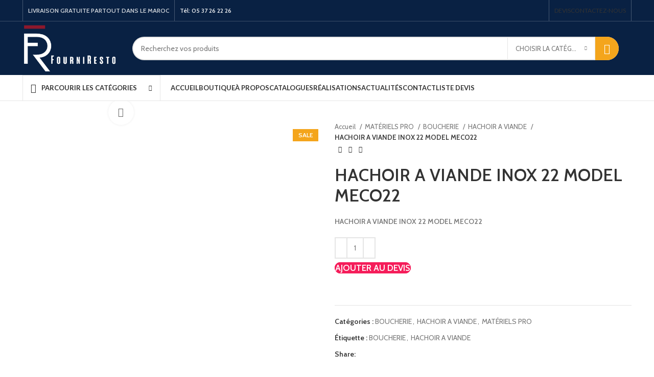

--- FILE ---
content_type: text/css
request_url: https://fourniresto.ma/wp-content/uploads/elementor/css/post-4216.css?ver=1768914465
body_size: 137
content:
.elementor-4216 .elementor-element.elementor-element-882b9ef > .elementor-container > .elementor-column > .elementor-widget-wrap{align-content:flex-start;align-items:flex-start;}.elementor-4216 .elementor-element.elementor-element-882b9ef{border-style:solid;border-width:0px 0px 1px 0px;border-color:rgba(255, 255, 255, 0.1);transition:background 0.3s, border 0.3s, border-radius 0.3s, box-shadow 0.3s;padding:20px 15px 0px 15px;}.elementor-4216 .elementor-element.elementor-element-882b9ef > .elementor-background-overlay{transition:background 0.3s, border-radius 0.3s, opacity 0.3s;}.elementor-4216 .elementor-element.elementor-element-59bd400 > .elementor-element-populated{margin:0px 0px 20px 0px;--e-column-margin-right:0px;--e-column-margin-left:0px;}.elementor-4216 .elementor-element.elementor-element-34b02fc > .elementor-widget-container{border-style:solid;border-width:0px 1px 0px 0px;border-color:rgba(255,255,255,0.1);}.elementor-4216 .elementor-element.elementor-element-b104fbb > .elementor-element-populated{margin:0px 0px 20px 0px;--e-column-margin-right:0px;--e-column-margin-left:0px;}.elementor-4216 .elementor-element.elementor-element-7d80d3f > .elementor-widget-container{border-style:solid;border-width:0px 1px 0px 0px;border-color:rgba(255,255,255,0.1);}.elementor-4216 .elementor-element.elementor-element-9fca36a > .elementor-element-populated{margin:0px 0px 20px 0px;--e-column-margin-right:0px;--e-column-margin-left:0px;}.elementor-4216 .elementor-element.elementor-element-c850fa5 > .elementor-widget-container{border-style:solid;border-width:0px 1px 0px 0px;border-color:rgba(255,255,255,0.1);}.elementor-4216 .elementor-element.elementor-element-9420ed8 > .elementor-element-populated{margin:0px 0px 20px 0px;--e-column-margin-right:0px;--e-column-margin-left:0px;}.elementor-4216 .elementor-element.elementor-element-daf14ce > .elementor-container > .elementor-column > .elementor-widget-wrap{align-content:flex-start;align-items:flex-start;}.elementor-4216 .elementor-element.elementor-element-daf14ce{border-style:solid;border-width:0px 0px 1px 0px;border-color:rgba(255,255,255,0.1);transition:background 0.3s, border 0.3s, border-radius 0.3s, box-shadow 0.3s;padding:25px 15px 0px 15px;}.elementor-4216 .elementor-element.elementor-element-daf14ce > .elementor-background-overlay{transition:background 0.3s, border-radius 0.3s, opacity 0.3s;}.elementor-4216 .elementor-element.elementor-element-8ec3902 > .elementor-element-populated{margin:0px 0px 30px 0px;--e-column-margin-right:0px;--e-column-margin-left:0px;}.elementor-4216 .elementor-element.elementor-element-9bfa1db img{width:58%;}.elementor-4216 .elementor-element.elementor-element-c9aef6b > .elementor-element-populated{margin:0px 0px 30px 0px;--e-column-margin-right:0px;--e-column-margin-left:0px;}.elementor-4216 .elementor-element.elementor-element-5a04c5c > .elementor-element-populated{margin:0px 0px 30px 0px;--e-column-margin-right:0px;--e-column-margin-left:0px;}.elementor-4216 .elementor-element.elementor-element-85786f7{text-align:center;font-size:16px;}.elementor-4216 .elementor-element.elementor-element-d8df1fd .mc4wp-form-fields{max-width:380px;}@media(max-width:1024px){.elementor-4216 .elementor-element.elementor-element-7d80d3f > .elementor-widget-container{border-width:0px 0px 0px 0px;}}@media(max-width:1024px) and (min-width:768px){.elementor-4216 .elementor-element.elementor-element-59bd400{width:50%;}.elementor-4216 .elementor-element.elementor-element-b104fbb{width:50%;}.elementor-4216 .elementor-element.elementor-element-9fca36a{width:50%;}.elementor-4216 .elementor-element.elementor-element-9420ed8{width:50%;}.elementor-4216 .elementor-element.elementor-element-8ec3902{width:50%;}.elementor-4216 .elementor-element.elementor-element-c9aef6b{width:50%;}.elementor-4216 .elementor-element.elementor-element-5a04c5c{width:100%;}}@media(max-width:767px){.elementor-4216 .elementor-element.elementor-element-59bd400{width:100%;}.elementor-4216 .elementor-element.elementor-element-34b02fc > .elementor-widget-container{border-width:0px 0px 0px 0px;}.elementor-4216 .elementor-element.elementor-element-b104fbb{width:100%;}.elementor-4216 .elementor-element.elementor-element-9fca36a{width:100%;}.elementor-4216 .elementor-element.elementor-element-c850fa5 > .elementor-widget-container{border-width:0px 0px 0px 0px;}.elementor-4216 .elementor-element.elementor-element-9420ed8{width:100%;}.elementor-4216 .elementor-element.elementor-element-8ec3902{width:50%;}.elementor-4216 .elementor-element.elementor-element-c9aef6b{width:50%;}.elementor-4216 .elementor-element.elementor-element-5a04c5c{width:100%;}}